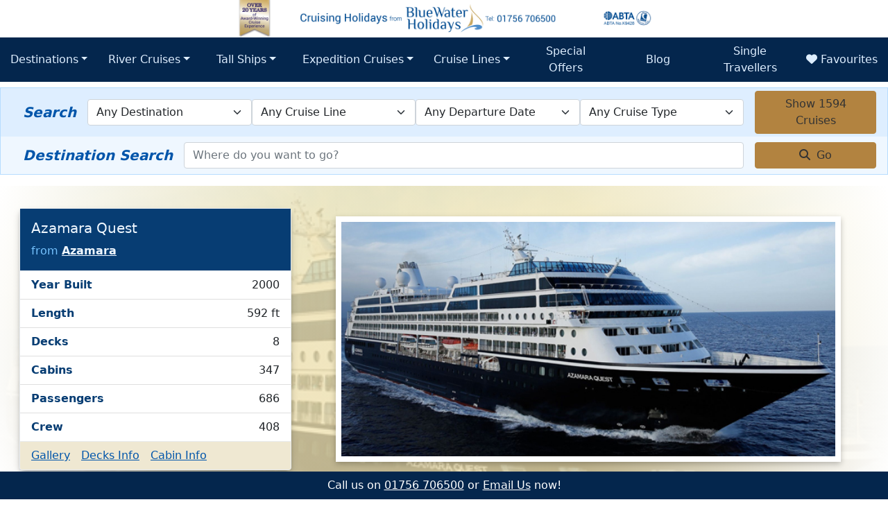

--- FILE ---
content_type: text/html; charset=utf-8
request_url: https://www.cruisingholidays.co.uk/luxury/ship/azamara-quest/
body_size: 19286
content:
<!DOCTYPE html>
<html lang="en">
<head>
	<meta charset="utf-8" />
	<meta name="viewport" content="width=device-width, initial-scale=1.0" />
	<title>Azamara Quest ship info and deck plans | luxurycruises.co.uk</title>
	
	<meta name="description" content="Azamara Cruises luxury cruise ship Quest deck plans. Pictures and descriptions of Quest cabins and public areas, with links to Azamara cruises" />
	<meta name="theme-color" content="#2c1c67" />
	<meta property="og:title" content="Azamara Quest ship info and deck plans | luxurycruises.co.uk">
    <meta property="og:description" content="Azamara Cruises luxury cruise ship Quest deck plans. Pictures and descriptions of Quest cabins and public areas, with links to Azamara cruises">
    <meta property="og:type" content="website">
    <meta property="og:url" content="https://www.cruisingholidays.co.uk/luxury/ship/azamara-quest/">
    <meta property="og:logo" content="https://www.cruisingholidays.co.uk/images/logo.png">
    <meta property="og:site_name" content="Cruising Holidays from Blue Water Holidays">
<link rel="canonical" href="https://www.cruisingholidays.co.uk/luxury/ship/azamara-quest/" />
		<script nonce="" type="text/plain" data-category="analytics">console.log("GA Started");window.__lo_site_id = 160599; (function() {var wa = document.createElement('script'); wa.type = 'text/javascript'; wa.async = true; wa.src = 'https://d10lpsik1i8c69.cloudfront.net/w.js'; var s = document.getElementsByTagName('script')[0]; s.parentNode.insertBefore(wa, s);})();</script>

    <!-- Google Tag Manager -->
    <script nonce="">window.dataLayer=window.dataLayer||[];function gtag(){dataLayer.push(arguments);}gtag('consent','default',{'ad_user_data':'denied','ad_personalization':'denied','ad_storage':'denied','analytics_storage':'denied','wait_for_update':1000});dataLayer.push({'gtm.start':new Date().getTime(),'event':'gtm.js'});</script>
    <script nonce="" type="text/plain" data-category="analytics">//<![CDATA[
        (function (w, d, s, l, i) {
            w[l] = w[l] || []; w[l].push({ 'gtm.start': new Date().getTime(), event: 'gtm.js' }); var f = d.getElementsByTagName(s)[0],
                j = d.createElement(s), dl = l != 'dataLayer' ? '&l=' + l : ''; j.async = true; j.src = '//www.googletagmanager.com/gtm.js?id=' + i + dl; f.parentNode.insertBefore(j, f);
        })(window, document, 'script', 'dataLayer', 'GTM-J9FK');
        //]]>
    </script>
    <!-- End Google Tag Manager -->
		<link rel="preconnect" href="https://cdnjs.cloudflare.com" crossorigin />
	<link rel="preconnect" href="https://ils2.bluewaterholidays.com" crossorigin />

	<link href="/css/bootstrap.css?v=2025090901" rel="preload" as="style">
	<link href="/css/site.min.css?v=2025090901" asp-append-version="true" rel="preload" as="style">
	<link rel="preload" as="image" href="/_siteFiles/images/masthead-mobile.png" asp-append-version="true">
	<link href="https://cdnjs.cloudflare.com/ajax/libs/font-awesome/6.4.2/css/all.min.css" rel="preload" as="style">
	<link rel="preload" as="font" type="font/woff2" crossorigin href="//cdnjs.cloudflare.com/ajax/libs/font-awesome/6.4.2/webfonts/fa-solid-900.woff2" />
	<link rel="preload" as="font" type="font/woff2" crossorigin href="//cdnjs.cloudflare.com/ajax/libs/font-awesome/6.4.2/webfonts/fa-brands-400.woff2" />
	<link rel="preload" as="script" href="/lib/bootstrap/dist/js/bootstrap.bundle.min.js">
	<link rel="preload" as="script" href="/js/site.min.js?v=2025090901" asp-append-version="true">
	<link rel="preload" as="script" href="/js/page.min.js?v=2025090901" asp-append-version="true">
	<link rel="preload" as="script" href="/js/fav-1_01.min.js?v=2025090901" asp-append-version="true">
	<link rel="preload" as="script" href="/js/nav.min.js?v=2025090901" asp-append-version="true">
	<link rel="preload" as="script" href="/js/search.min.js?v=2025090901" asp-append-version="true">
	<link rel="preload" as="script" href="/lib/jquery/dist/jquery.min.js">
	<link rel="preload" as="script" href="/lib/bootstrap/dist/js/bootstrap.bundle.min.js">
	
    <style>
        @charset "UTF-8";@font-face{font-family:"Font Awesome 6 Free";font-style:normal;font-weight:400;font-display:block;src:url(https://cdnjs.cloudflare.com/ajax/libs/font-awesome/6.4.2/webfonts/fa-regular-400.woff2) format("woff2"),url(https://cdnjs.cloudflare.com/ajax/libs/font-awesome/6.4.2/webfonts/fa-regular-400.ttf) format("truetype")}@font-face{font-family:"Font Awesome 6 Free";font-style:normal;font-weight:900;font-display:block;src:url(https://cdnjs.cloudflare.com/ajax/libs/font-awesome/6.4.2/webfonts/fa-solid-900.woff2) format("woff2"),url(https://cdnjs.cloudflare.com/ajax/libs/font-awesome/6.4.2/webfonts/fa-solid-900.ttf) format("truetype")}.navbar,main{position:relative}h1,h5{margin-top:0;margin-bottom:.5rem;font-weight:500;line-height:1.2}html{position:relative;min-height:100%}body{margin-bottom:2rem;max-width:100vw;overflow-x:hidden}.header-banner{aspect-ratio:5/1;height:auto}.footer-cta{background-color:var(--main-950);color:#fff;text-align:center;position:fixed;bottom:0;left:0;right:0;padding:.5rem;z-index:1000}.navbar,hr+h2,main{position:relative}main{z-index:0}@media (min-width:768px){.header-banner{aspect-ratio:11/1}}@media screen and (min-width:650px) and (max-width:1000px){.header-banner{aspect-ratio:15/2}}:root{--main-50:#eff7ff;--main-100:#deeeff;--main-200:#b6ddff;--main-300:#76c3ff;--main-400:#2da5ff;--main-500:#028af5;--main-600:#006bd2;--main-700:#0055aa;--main-800:#004a8f;--main-900:#073d73;--main-950:#04264d;--sec-100-rgba:rgba(239, 235, 210, 1);--sec-200-rgba:rgba(225, 214, 167, 1);--main-text-dark:#f5f4fe;--main-text-light:#2c1c67;--sec-50:#f9f6ed;--sec-100:#efe8d2;--sec-200:#e1d0a7;--sec-300:#caa964;--sec-400:#c1974e;--sec-500:#b28340;--sec-600:#996935;--sec-700:#7b4e2d;--sec-800:#67412c;--sec-900:#59382a;--sec-950:#331d15;--sec-text-dark:#333;--sec-text-light:#ccc;--special:#882b6f;--special-rgba:rgba(136,43,111);--special-800:#882b6f;--special-900:#692656;--special-950:#440e34;--special-700:#9f3c85;--special-600:#b754a0;--special-500:#d77ac3;--special-400:#e598d0;--special-300:#dda9cf;--special-200:#efdbea;--special-100:#f6eef4;--special-50:#faf8fa;--text-body:#333;--text-muted:#6f6b7b;--text-muted-was:#a9a4b7;--t-black-50:#00000066;--t-black-25:#00000033;--t-black-75:#00000099;--t-black-90:#000000BB;--bg-white:#fff;--cc-bg:#1b113a;--bs-darkyellow:#d9a712;--modal-bg:#44334433}.btn-secondary{background-color:var(--sec-500);border-color:var(--sec-500);color:var(--text-body)}.nav-link{color:var(--main-900)}.card{border:1px solid var(--bs-gray-200);background-color:var(--bs-white);box-shadow:rgba(var(--bs-dark-rgb),.25) 0 6px 12px -2px,rgba(var(--bs-black-rgb),.3) 0 3px 7px -3px}header img{max-width:100%}a,h5{color:var(--main-700)}html{font-size:14px;font-family:'Trebuchet MS','Lucida Sans Unicode','Lucida Grande','Lucida Sans',Arial,sans-serif}h1{color:var(--main-950)}h2{color:var(--main-800)}p{line-height:1.6;color:var(--text-body)}hr+h2{display:inline-block;left:50%;margin:0 0 1.5rem;padding:5px 10px;border:1px solid var(--sec-200);transform:translateX(-50%);color:var(--main-900);font-weight:400;letter-spacing:.3em;text-align:center;font-variant:small-caps;background-color:var(--sec-50);max-width:96%;font-size:1.75rem}hr+h2::first-letter{margin-left:.32em}.navbar{z-index:2}.navbar *{z-index:50;font-size:1.25rem;border-radius:0}.navbar .menu{z-index:50;background-color:transparent;list-style:none}.navbar .dropdown-item,.navbar .nav-link{padding:.5rem .925rem!important}.top-level,li.nav-item.dropdown{flex:1;width:100%}button.navbar-toggler{background-color:var(--main-950);width:100%;padding:.5rem}.navbar:before{content:"";position:absolute;top:0;left:0;width:100%;height:6px;background-color:var(--sec-400);z-index:1}.navbar .container-xxl{background-color:#fff;margin-top:-8px;z-index:2;border-width:0 6px;box-sizing:content-box}.dropdown-menu,.menu,.navbar-collapse{background-color:var(--main-950)}.dropdown-menu,.menu{border:none}.dropdown-menu .dropdown-menu,.dropdown>.dropdown-menu{background-color:var(--main-900)}.dropdown>.dropdown-menu{border:1px solid var(--main-900)}.navbar-dark .navbar-nav .nav-link{color:var(--main-100)}.dropdown-menu>li,.dropdown-menu>li a,.menu>li,.menu>li a{text-align:center;color:var(--main-100)}.dropdown-item .sub{color:var(--sec-400);font-weight:300;font-style:italic}@media all and (min-width:992px){.navbar *{font-size:1rem}.dropdown-menu{-webkit-border-radius:5px;-webkit-border-top-left-radius:0;-moz-border-radius:5px;-moz-border-radius-topleft:0;border-radius:0 5px 5px}.dropdown-menu li{position:relative}.dropdown-menu li>a{padding:1rem}.dropdown-menu>li,.dropdown-menu>li a,.menu>li,.menu>li a{text-align:left}.dropdown-menu.many ul:first-child{margin:0;padding:0}.dropdown-menu.many>div{gap:20px}}@media only screen and (min-width:62.5em) and (max-width:87.5em){.dropdown-menu.many{left:-24vw}}.thumb-menu{position:fixed;bottom:0;width:100%;z-index:100000000}.thumb-menu-btn{background-color:var(--main-950);color:#fff;border:none;padding:1.5rem 2rem;font-size:2rem;position:fixed;bottom:-10px;right:-10px;border-radius:3rem;z-index:10}.thumb-menu-options{background-color:var(--main-950);list-style:none;padding:0 0 2rem;margin:0;animation:.5s forwards slideUp;position:fixed;bottom:0;right:0;transform:translateY(100%);z-index:1;font-size:1.2rem}@media (min-width:768px){html{font-size:16px}.thumb-menu,.thumb-menu-btn,.thumb-menu-options{display:none}}.freetext-box{border-bottom:solid 1px var(--main-200)}.ship-header .card .card-title{color:var(--main-50)}.modal-header,.modal-header h5{background-color:var(--main-50);color:var(--main-900);padding:.2rem .25rem .2rem .65rem}.modal-body{margin:0;padding:1rem 1rem 0}.modal-header h5{background-color:transparent;color:var(--main-950);padding:.5rem 1rem 0 .5rem;font-size:1.3em}@media (min-width:576px){.modal-dialog{max-width:750px;margin:1.75rem auto}.modal-body{margin:0;padding:1rem 1rem 0;max-height:80vh;overflow-y:auto}}.list-group{flex:1;overflow-y:auto;margin-bottom:0}.ship-header{background-size:cover!important;backdrop-filter:brightness(10.5);padding:2rem 1rem;margin-bottom:1rem}.ship-header::before{content:"";position:absolute;top:0;left:0;width:100%;height:100%;background:radial-gradient(circle,rgba(251,236,184,.7511379551820728) 40%,#fff 100%);z-index:1}.ship-header .ship-photo{text-align:center;margin:auto}.ship-header .ship-photo img{position:relative;width:90%;border:.5rem solid #fff;z-index:10!important;box-shadow:rgba(0,0,0,.24) 0 3px 8px;margin-top:2rem}.ship-header .card{position:relative;z-index:10}.ship-header .card .card-body{flex:1 1 auto;padding:1rem;background-color:var(--main-900)}.ship-header .card .card-body p{color:var(--main-300)!important}.ship-header .card .card-footer{background-color:var(--sec-100)}.ship-header .card .list-group-item{display:flex;justify-content:space-between}.ship-header .card .list-group-item label{font-weight:600;color:var(--main-900)}#deck-picker:disabled{display:none}.search-box{display:none;background-color:var(--main-100);border-top:solid 1px var(--main-200);padding:.25rem 1rem;justify-content:space-between;align-items:center;flex-wrap:wrap}.freetext-box input,.search-box select{flex-basis:100%;order:3;margin:.25rem 0}.freetext-box input{flex-basis:70%;order:0;margin:.25rem 0}.freetext-box{display:flex;flex-wrap:wrap;background-color:var(--main-50);padding:.25rem 1rem;align-items:center;border-top:none;margin-bottom:1rem}.freetext-box label,.search-box label{display:none;color:var(--main-700);font-size:1.25rem;font-weight:700;font-style:italic;font-family:system-ui;flex:none;padding:0 1rem;order:1;flex-basis:50%}.freetext-box .btn,.search-box .btn{display:block;width:auto;order:2;flex-basis:30%}@media only screen and (min-width:768px){.ship-header .ship-photo img{margin-top:0}.freetext-box *,.search-box *{order:0!important;flex-basis:auto!important}.search-box{display:flex!important;border:1px solid var(--main-200);border-bottom:none;flex-direction:row!important;flex-basis:auto;flex-wrap:nowrap}.freetext-box{border:1px solid var(--main-200);border-top:none;flex-direction:row;flex-basis:auto;flex-wrap:nowrap}.freetext-box .btn,.search-box .btn{flex:none;margin:0 0 0 1rem;width:175px}.freetext-box label,.search-box label{display:flex}}body::-webkit-scrollbar{width:12px}body::-webkit-scrollbar-track{background:var(--main-200);border-radius:3px}body::-webkit-scrollbar-thumb{background:var(--main-950);border-radius:3px}@supports not selector(::-webkit-scrollbar){body{scrollbar-color:var(--main-950) var(--main-200)}}@media only screen and (max-width:40em){body{min-height:1920px}}.card{word-wrap:break-word}.btn,img{vertical-align:middle}button,select{text-transform:none}.dropdown-item,.dropdown-toggle{white-space:nowrap}:root{--bs-blue:#0d6efd;--bs-indigo:#6610f2;--bs-purple:#6f42c1;--bs-pink:#d63384;--bs-red:#dc3545;--bs-orange:#fd7e14;--bs-yellow:#ffc107;--bs-green:#198754;--bs-teal:#20c997;--bs-cyan:#0dcaf0;--bs-white:#fff;--bs-gray:#6c757d;--bs-gray-dark:#343a40;--bs-gray-100:#f8f9fa;--bs-gray-200:#e9ecef;--bs-gray-300:#dee2e6;--bs-gray-400:#ced4da;--bs-gray-500:#adb5bd;--bs-gray-600:#6c757d;--bs-gray-700:#495057;--bs-gray-800:#343a40;--bs-gray-900:#212529;--bs-primary:#0d6efd;--bs-secondary:#6c757d;--bs-success:#198754;--bs-info:#0dcaf0;--bs-warning:#ffc107;--bs-danger:#dc3545;--bs-light:#f8f9fa;--bs-dark:#212529;--bs-primary-rgb:13,110,253;--bs-secondary-rgb:108,117,125;--bs-success-rgb:25,135,84;--bs-info-rgb:13,202,240;--bs-warning-rgb:255,193,7;--bs-danger-rgb:220,53,69;--bs-light-rgb:248,249,250;--bs-dark-rgb:33,37,41;--bs-white-rgb:255,255,255;--bs-black-rgb:0,0,0;--bs-body-rgb:33,37,41;--bs-font-sans-serif:system-ui,-apple-system,"Segoe UI",Roboto,"Helvetica Neue",Arial,"Noto Sans","Liberation Sans",sans-serif,"Apple Color Emoji","Segoe UI Emoji","Segoe UI Symbol","Noto Color Emoji";--bs-font-monospace:SFMono-Regular,Menlo,Monaco,Consolas,"Liberation Mono","Courier New",monospace;--bs-gradient:linear-gradient(180deg, rgba(255, 255, 255, 0.15), rgba(255, 255, 255, 0));--bs-body-font-family:var(--bs-font-sans-serif);--bs-body-font-size:1rem;--bs-body-font-weight:400;--bs-body-line-height:1.5;--bs-body-color:#212529;--bs-body-bg:#fff}*,::after,::before{box-sizing:border-box}@media (prefers-reduced-motion:no-preference){:root{scroll-behavior:smooth}}body{margin:0;font-family:var(--bs-body-font-family);font-size:var(--bs-body-font-size);font-weight:var(--bs-body-font-weight);line-height:var(--bs-body-line-height);color:var(--bs-body-color);text-align:var(--bs-body-text-align);background-color:var(--bs-body-bg);-webkit-text-size-adjust:100%}h1,h2,h5{margin-top:0;margin-bottom:.5rem;font-weight:500;line-height:1.2}ul ul{margin-bottom:0}p,ul{margin-bottom:1rem}h1{font-size:calc(1.375rem + 1.5vw)}@media (min-width:1200px){h1{font-size:2.5rem}}h2{font-size:calc(1.325rem + .9vw)}@media (min-width:1200px){h2{font-size:2rem}}h5{font-size:1.25rem}p,ul{margin-top:0}ul{padding-left:2rem}a{color:#0d6efd;text-decoration:underline}label{display:inline-block}button{border-radius:0}button,input,select{margin:0;font-family:inherit;font-size:inherit;line-height:inherit}select{word-wrap:normal}select:disabled{opacity:1}[type=button],[type=submit],button{-webkit-appearance:button}::-moz-focus-inner{padding:0;border-style:none}::-webkit-datetime-edit-day-field,::-webkit-datetime-edit-fields-wrapper,::-webkit-datetime-edit-hour-field,::-webkit-datetime-edit-minute,::-webkit-datetime-edit-month-field,::-webkit-datetime-edit-text,::-webkit-datetime-edit-year-field{padding:0}::-webkit-inner-spin-button{height:auto}::-webkit-search-decoration{-webkit-appearance:none}::-webkit-color-swatch-wrapper{padding:0}::file-selector-button{font:inherit}::-webkit-file-upload-button{font:inherit;-webkit-appearance:button}.btn,.dropdown-item,.form-control,.form-select{font-weight:400}.container-lg,.container-xl,.container-xxl{width:100%;padding-right:var(--bs-gutter-x,.75rem);padding-left:var(--bs-gutter-x,.75rem);margin-right:auto;margin-left:auto}@media (min-width:992px){.container-lg{max-width:960px}}@media (min-width:1200px){.container-lg,.container-xl{max-width:1140px}.g-xl-2{--bs-gutter-x:0.5rem;--bs-gutter-y:0.5rem}}@media (min-width:1400px){.container-lg,.container-xl,.container-xxl{max-width:1320px}}.row>*{max-width:100%}.row{--bs-gutter-x:1.5rem;--bs-gutter-y:0;display:flex;flex-wrap:wrap;margin-top:calc(var(--bs-gutter-y) * -1);margin-right:calc(var(--bs-gutter-x) * -.5);margin-left:calc(var(--bs-gutter-x) * -.5)}.row>*{flex-shrink:0;width:100%;padding-right:calc(var(--bs-gutter-x) * .5);padding-left:calc(var(--bs-gutter-x) * .5);margin-top:var(--bs-gutter-y)}.col-12{flex:0 0 auto;width:100%}.g-0{--bs-gutter-x:0;--bs-gutter-y:0}@media (min-width:768px){.col-md-4{flex:0 0 auto;width:33.33333333%}.col-md-8{flex:0 0 auto;width:66.66666667%}}.form-control{background-color:#fff;color:#212529}.form-control{display:block;width:100%;padding:.375rem .75rem;font-size:1rem;line-height:1.5;background-clip:padding-box;border:1px solid #ced4da;-webkit-appearance:none;-moz-appearance:none;appearance:none;border-radius:.25rem}.form-control::-webkit-date-and-time-value{height:1.5em}.form-control::-moz-placeholder{color:#6c757d;opacity:1}.form-control::-webkit-file-upload-button{padding:.375rem .75rem;margin:-.375rem -.75rem;-webkit-margin-end:.75rem;margin-inline-end:.75rem;color:#212529;background-color:#e9ecef;border-color:inherit;border-style:solid;border-width:0;border-inline-end-width:1px;border-radius:0}.form-select{display:block;width:100%;padding:.375rem 2.25rem .375rem .75rem;-moz-padding-start:calc(.75rem - 3px);font-size:1rem;line-height:1.5;color:#212529;background-color:#fff;background-image:url("data:image/svg+xml,%3csvg xmlns='http://www.w3.org/2000/svg' viewBox='0 0 16 16'%3e%3cpath fill='none' stroke='%23343a40' stroke-linecap='round' stroke-linejoin='round' stroke-width='2' d='M2 5l6 6 6-6'/%3e%3c/svg%3e");background-repeat:no-repeat;background-position:right .75rem center;background-size:16px 12px;border:1px solid #ced4da;border-radius:.25rem;-webkit-appearance:none;-moz-appearance:none;appearance:none}.form-select:disabled{background-color:#e9ecef}.form-select:-moz-focusring{color:transparent;text-shadow:0 0 0 #212529}.btn{padding:.375rem .75rem;line-height:1.5}.btn{color:#212529}.btn{display:inline-block;text-align:center;text-decoration:none;background-color:transparent;border:1px solid transparent;font-size:1rem;border-radius:.25rem}.collapse:not(.show),.dropdown-menu{display:none}.btn-secondary{color:#fff;background-color:#6c757d;border-color:#6c757d}.btn-danger{color:#fff;background-color:#dc3545;border-color:#dc3545}.fade:not(.show){opacity:0}.dropdown,.dropup{position:relative}.dropdown-toggle::after{display:inline-block;margin-left:.255em;vertical-align:.255em;content:"";border-top:.3em solid;border-right:.3em solid transparent;border-bottom:0;border-left:.3em solid transparent}.dropdown-menu{position:absolute;z-index:1000;min-width:10rem;padding:.5rem 0;margin:0;font-size:1rem;color:#212529;text-align:left;list-style:none;background-color:#fff;background-clip:padding-box;border:1px solid rgba(0,0,0,.15);border-radius:.25rem}.btn-group,.navbar{position:relative}.dropdown-item{display:block;width:100%;padding:.25rem 1rem;clear:both;color:#212529;text-align:inherit;text-decoration:none;background-color:transparent;border:0}.btn-group{display:inline-flex;vertical-align:middle}.navbar{flex-wrap:wrap}.nav-link{display:block;padding:.5rem 1rem;color:#0d6efd;text-decoration:none}.navbar{display:flex;align-items:center;justify-content:space-between;padding-top:.5rem;padding-bottom:.5rem}.navbar>.container-xxl{display:flex;flex-wrap:inherit;align-items:center;justify-content:space-between}.navbar-nav{display:flex;flex-direction:column;padding-left:0;margin-bottom:0;list-style:none}.navbar-nav .nav-link{padding-right:0;padding-left:0}.navbar-nav .dropdown-menu{position:static}.navbar-collapse{flex-basis:100%;flex-grow:1;align-items:center}.navbar-toggler{padding:.25rem .75rem;font-size:1.25rem;line-height:1;background-color:transparent;border:1px solid transparent;border-radius:.25rem}.navbar-toggler-icon{display:inline-block;width:1.5em;height:1.5em;vertical-align:middle;background-repeat:no-repeat;background-position:center;background-size:100%}@media (min-width:992px){.navbar-expand-lg{flex-wrap:nowrap;justify-content:flex-start}.navbar-expand-lg .navbar-nav{flex-direction:row}.navbar-expand-lg .navbar-nav .dropdown-menu{position:absolute}.navbar-expand-lg .navbar-nav .nav-link{padding-right:.5rem;padding-left:.5rem}.navbar-expand-lg .navbar-collapse{display:flex!important;flex-basis:auto}.navbar-expand-lg .navbar-toggler{display:none}}.card{position:relative}.navbar-dark .navbar-nav .nav-link{color:rgba(255,255,255,.55)}.navbar-dark .navbar-toggler{color:rgba(255,255,255,.55);border-color:rgba(255,255,255,.1)}.navbar-dark .navbar-toggler-icon{background-image:url("data:image/svg+xml,%3csvg xmlns='http://www.w3.org/2000/svg' viewBox='0 0 30 30'%3e%3cpath stroke='rgba%28255, 255, 255, 0.55%29' stroke-linecap='round' stroke-miterlimit='10' stroke-width='2' d='M4 7h22M4 15h22M4 23h22'/%3e%3c/svg%3e")}.card{display:flex;flex-direction:column;min-width:0;background-color:#fff;background-clip:border-box;border:1px solid rgba(0,0,0,.125);border-radius:.25rem}.card>.list-group{border-top:inherit;border-bottom:inherit}.card>.list-group+.card-footer{border-top:0}.card-body{flex:1 1 auto;padding:1rem}.card-title{margin-bottom:.5rem}.card-text:last-child{margin-bottom:0}.card-link+.card-link{margin-left:1rem}.card-footer{padding:.5rem 1rem;background-color:rgba(0,0,0,.03);border-top:1px solid rgba(0,0,0,.125)}.card-footer:last-child{border-radius:0 0 calc(.25rem - 1px) calc(.25rem - 1px)}.list-group{display:flex;flex-direction:column;padding-left:0;margin-bottom:0;border-radius:.25rem}.list-group-item{position:relative;display:block;padding:.5rem 1rem;color:#212529;text-decoration:none;background-color:#fff;border:1px solid rgba(0,0,0,.125)}.list-group-item:first-child{border-top-left-radius:inherit;border-top-right-radius:inherit}.list-group-item:last-child{border-bottom-right-radius:inherit;border-bottom-left-radius:inherit}.list-group-item+.list-group-item{border-top-width:0}.list-group-flush{border-radius:0}.list-group-flush>.list-group-item{border-width:0 0 1px}.list-group-flush>.list-group-item:last-child{border-bottom-width:0}.modal-content{background-clip:padding-box}.modal{position:fixed;top:0;left:0;z-index:1055;display:none;width:100%;height:100%;overflow-x:hidden;overflow-y:auto;outline:0}.modal-dialog{position:relative;width:auto;margin:.5rem}.modal.fade .modal-dialog{transform:translate(0,-50px)}.modal-content{position:relative;display:flex;flex-direction:column;width:100%;background-color:#fff;border:1px solid rgba(0,0,0,.2);border-radius:.3rem;outline:0}.modal-header{display:flex;flex-shrink:0;align-items:center;justify-content:space-between;padding:1rem;border-bottom:1px solid #dee2e6;border-top-left-radius:calc(.3rem - 1px);border-top-right-radius:calc(.3rem - 1px)}.modal-title{margin-bottom:0;line-height:1.5}.modal-body{position:relative;flex:1 1 auto;padding:1rem}@media (min-width:576px){.modal-dialog{max-width:500px;margin:1.75rem auto}}.d-flex{display:flex!important}.d-none{display:none!important}.flex-column{flex-direction:column!important}.flex-grow-1{flex-grow:1!important}.justify-content-between{justify-content:space-between!important}.align-items-center{align-items:center!important}.me-1{margin-right:.25rem!important}.p-0{padding:0!important}.pb-3{padding-bottom:1rem!important}.fs-5{font-size:1.25rem!important}.fw-light{font-weight:300!important}.fw-bold{font-weight:700!important}.text-center{text-align:center!important}.bg-white{--bs-bg-opacity:1;background-color:rgba(var(--bs-white-rgb),var(--bs-bg-opacity))!important}@media (min-width:992px){.d-lg-inline-flex{display:inline-flex!important}.flex-lg-row{flex-direction:row!important}.px-lg-4{padding-right:1.5rem!important;padding-left:1.5rem!important}}.fa-solid{-moz-osx-font-smoothing:grayscale;-webkit-font-smoothing:antialiased;display:var(--fa-display,inline-block);font-style:normal;font-variant:normal;line-height:1;text-rendering:auto}.fa-solid{font-family:"Font Awesome 6 Free"}.fa-bars:before{content:"\f0c9"}.fa-heart:before{content:"\f004"}.fa-magnifying-glass:before{content:"\f002"}.fa-xmark:before{content:"\f00d"}:host,:root{--fa-style-family-brands:"Font Awesome 6 Brands";--fa-font-brands:normal 400 1em/1 "Font Awesome 6 Brands"}:host,:root{--fa-font-regular:normal 400 1em/1 "Font Awesome 6 Free"}:host,:root{--fa-style-family-classic:"Font Awesome 6 Free";--fa-font-solid:normal 900 1em/1 "Font Awesome 6 Free"}.fa-solid{font-weight:900}
    </style>

<link rel="preconnect" href="https://connect.facebook.net" crossorigin />
<link rel="preconnect" href="https://www.facebook.com" crossorigin />
<!-- Facebook Pixel Code -->
<script type="text/plain" data-category="advertising">!function (f, b, e, v, n, t, s) { if (f.fbq) return; n = f.fbq = function () { n.callMethod ? n.callMethod.apply(n, arguments) : n.queue.push(arguments) }; if (!f._fbq) f._fbq = n; n.push = n; n.loaded = !0; n.version = '2.0'; n.queue = []; t = b.createElement(e); t.async = !0; t.src = v; s = b.getElementsByTagName(e)[0]; s.parentNode.insertBefore(t, s) }(window, document, 'script', 'https://connect.facebook.net/en_US/fbevents.js'); fbq('init', '337201340513938'); fbq('track', 'PageView');</script>
<!-- End Facebook Pixel Code -->
</head>
<body>
	<header class="text-center">
	<a href="/" id="bwh-header" title="Blue Water Holidays">
		<picture>
			<source media="(max-width: 649px)" srcset="/_siteFiles/images/masthead-mobile.png" width="600" height="120" />
			<source media="(max-width: 1000px)" srcset="/_siteFiles/images/masthead-tablet.png" width="900" height="120" />
			<source media="(min-width: 1000px)" srcset="/_siteFiles/images/masthead-full.png" width="1320" height="120" />
			<img src="/_siteFiles/images/masthead-mobile.png" alt="Cruising Holidays from Blue Water Holidays - ABTA-ATOL-CLIA" title="Cruising Holidays from Blue Water Holidays - Experts in River and Small Ship Cruises Since 2002" width="600" height="120" class="header-banner" />
		</picture>
	</a>
	
<nav class="navbar navbar-expand-lg navbar-dark bg-white" id="mainNav">
    <div class="container-xxl g-0 g-xl-2">
        <button class="navbar-toggler" type="button" data-bs-toggle="collapse" data-bs-target=".navbar-collapse" aria-controls="navbarSupportedContent"
                aria-expanded="false" aria-label="Toggle navigation">
            <span class="navbar-toggler-icon"></span> Cruise Menu
        </button>
        <div class="navbar-collapse collapse d-lg-inline-flex justify-content-between">
            <ul class="navbar-nav flex-grow-1 justify-content-between align-items-center">
                <li class="nav-item dropdown">
                    <a id="Destinations" href="javascript:void(0);" class="nav-link dropdown-toggle" data-bs-toggle="dropdown" aria-expanded="false">Destinations</a>
                    <ul class="dropdown-menu">
                        <li class="dropdown">
                            <a id="Europe" href="javascript:void(0);" class="dropdown-item dropdown-toggle" data-bs-toggle="dropdown" aria-expanded="false">Europe and the Mediterranean</a>
                            <ul class="dropdown-menu">
                                <li><a class="dropdown-item" href="/europe/">About Europe and the Med</a></li>
                                <li><a class="dropdown-item" href="/british-isles/">British Isles</a></li>
                                <li><a class="dropdown-item" href="/croatia/">Croatia Coast</a></li>
                                <li><a class="dropdown-item" href="/france-cruises/">France</a></li>
                                <li><a class="dropdown-item" href="/italy-cruises/">Italy</a></li>
                                <li><a class="dropdown-item" href="/spain-cruises/">Spain</a></li>
                                <li><a class="dropdown-item" href="/mediterranean/france-spain-italy/">Western Mediterranean</a></li>
                                <li><a class="dropdown-item" href="/uk-cruises/">No-Fly from the UK</a></li>
                                <li><a class="dropdown-item" href="/iceland-cruises/">Iceland</a></li>
                                <li><a class="dropdown-item" href="/greek-islands/">Greek Islands</a></li>
                                <li><a class="dropdown-item" href="/scotland/">Scotland and Highlands</a></li>
                                <li><a class="dropdown-item" href="/canary-islands/">Canary Islands</a></li>
                                <li><a class="dropdown-item" href="/baltic/">Baltic Sea</a></li>
                                <li><a class="dropdown-item" href="/turkish-coast/">Turkish Coast</a></li>
                            </ul>
                        </li>
                        <li class="dropdown">
                            <a id="Norway" href="javascript:void(0);" class="dropdown-item dropdown-toggle" data-bs-toggle="dropdown" aria-expanded="false">Norway and Northern Lights</a>
                            <ul class="dropdown-menu">
                                <li><a class="dropdown-item" href="/norway/">Norway Coast</a></li>
                                <li><a class="dropdown-item" href="/norway/northern-lights-cruises/">Northern Lights</a></li>
                            </ul>
                        </li>
                        <li class="dropdown">
                            <a id="Americas" href="javascript:void(0);" class="dropdown-item dropdown-toggle" data-bs-toggle="dropdown" aria-expanded="false">Americas</a>
                            <ul class="dropdown-menu">
                                <li><a class="dropdown-item" href="/americas/">About the Americas</a></li>
                                <li><a class="dropdown-item" href="/alaska/">Alaska</a></li>
                                <li><a class="dropdown-item" href="/caribbean/">Caribbean and Cuba</a></li>
                                <li><a class="dropdown-item" href="/mexico/">Mexico</a></li>
                                <li><a class="dropdown-item" href="/south-america/">South America</a></li>
                                <li><a class="dropdown-item" href="/galapagos/">Galapagos</a></li>
                                <li><a class="dropdown-item" href="/new-england/">New England</a></li>
                                <li><a class="dropdown-item" href="/costa-rica/">Costa Rica</a></li>
                                <li><a class="dropdown-item" href="/canada/">Canada</a></li>
                            </ul>
                        </li>
                        <li><a class="nav-link" href="/antarctic/">Antarctic</a></li>
                        <li><a class="nav-link" href="/arctic/">Arctic</a></li>
                        <li class="dropdown">
                            <a id="Far-East" href="#" class="dropdown-item dropdown-toggle" data-bs-toggle="dropdown" aria-expanded="false">Far East</a>
                            <ul class="dropdown-menu">
                                <li><a class="dropdown-item" href="/far-east/">About the Far East</a></li>
                                <li><a class="dropdown-item" href="/far-east/vietnam-cambodia/">Vietnam, Cambodia and Singapore</a></li>
                                <li><a class="dropdown-item" href="/far-east/hong-kong-china/">Hong Kong and China</a></li>
                                <li><a class="dropdown-item" href="/far-east/japan-russia-far-east/">Japan and the Russian Far East</a></li>
                                <li><a class="dropdown-item" href="/far-east/burma-thailand/">Burma, Malaysia and Thailand</a></li>
                                <li><a class="dropdown-item" href="/far-east/indonesia-papua-new-guinea/">Indonesia and Borneo</a></li>
                            </ul>
                        </li>
                        <li><a class="nav-link" href="/middle-east-africa/">Middle East and Africa</a></li>
                        <li><a class="nav-link" href="/australia-nz/">Australia and NZ</a></li>
                        <li><a class="nav-link" href="/indian-ocean/">Indian Ocean</a></li>
                        <li><a class="nav-link" href="/tahiti/">Tahiti and Fiji</a></li>
                    </ul>
                </li>
                <li class="nav-item dropdown">
                    <a id="Rivers" href="/river/" class="nav-link dropdown-toggle" data-bs-toggle="dropdown" aria-expanded="false" data-bs-toggle="dropdown" aria-expanded="false">River Cruises</a>
                    <ul class="dropdown-menu">
                        <li class="dropdown">
                            <a id="Europe-Rivers" href="/river/europe/" class="nav-link dropdown-toggle" data-bs-toggle="dropdown" aria-expanded="false">Europe Rivers</a>
                            <ul class="dropdown-menu">
                                <li><a class="dropdown-item" href="/river/europe/best-river-cruises/">Best Europe River Cruises</a></li>
                                <li><a class="dropdown-item" href="/river/rhine/">Rhine <span class="sub">Amsterdam to Basel</span></a></li>
                                <li><a class="dropdown-item" href="/river/moselle/">Moselle <span class="sub">Trier to Koblenz</span></a></li>
                                <li><a class="dropdown-item" href="/river/danube/">Danube <span class="sub">Vienna and Budapest</span></a></li>
                                <li><a class="dropdown-item" href="/river/rhine-danube/">Rhine and Danube <span class="sub">Main-Danube Canal</span></a></li>
                                <li><a class="dropdown-item" href="/river/danube-blacksea/">Danube to Black Sea <span class="sub">Eastern Europe</span></a></li>
                                <li><a class="dropdown-item" href="/river/bordeaux/">Bordeaux and Dordogne <span class="sub">Vineyards and Chateaux</span></a></li>
                                <li><a class="dropdown-item" href="/river/douro/">Douro <span class="sub">Portugal and Port Wine</span></a></li>
                                <li><a class="dropdown-item" href="/river/elbe/">Elbe <span class="sub">Berlin to Prague</span></a></li>
                                <li><a class="dropdown-item" href="/river/loire/">Loire <span class="sub">Coast to Chateaux</span></a></li>
                                <li><a class="dropdown-item" href="/river/venice/">Venice <span class="sub">Renaissance Italy</span></a></li>
                                <li><a class="dropdown-item" href="/river/rhone/">Rhone <span class="sub">Burgundy and Provence</span></a></li>
                                <li><a class="dropdown-item" href="/river/seine/">Seine <span class="sub">Paris and Normandy</span></a></li>
                                <li><a class="dropdown-item" href="/river/spain/">Spain <span class="sub">Seville and Andalucia</span></a></li>
                                <li><a class="dropdown-item" href="/river/holland-belgium-tulip-river-cruises/">Holland in Spring <span class="sub">Tulips and Windmills</span></a></li>
                                <li><a class="dropdown-item" href="/france-hotel-barges/">France Canals <span class="sub">Hotel Barges</span></a></li>
                                <li class="dropdown">
                                    <a class="nav-link dropdown-toggle" href="/festive/" class="2ndLevel">Festive <span class="sub">Christmas and New Year</span></a>
                                    <ul class="dropdown-menu">
                                        <li><a class="dropdown-item" href="/river/europe/christmas-markets/">Christmas Markets</a></li>
                                        <li><a class="dropdown-item" href="/river/europe/christmas/">Christmas</a></li>
                                        <li><a class="dropdown-item" href="/river/europe/new-year/">New Year</a></li>
                                    </ul>
                                </li>
                            </ul>
                        </li>
                        <li class="dropdown">
                            <a id="World-Rivers" href="/river/world/" class="nav-link dropdown-toggle" data-bs-toggle="dropdown" aria-expanded="false">Worldwide Rivers</a>
                            <ul class="dropdown-menu">
                                <li><a class="dropdown-item" href="/river/world/best-river-cruises/">Best World River Cruises</a></li>
                                <li><a class="dropdown-item" href="/river/mekong/">Mekong <span class="sub">Vietnam and Cambodia</span></a></li>
                                <li><a class="dropdown-item" href="/river/kwai/">Kwai <span class="sub">Thailand and Bangkok</span></a></li>
                                <li><a class="dropdown-item" href="/river/india/">India <span class="sub">Ganges and the Brahmaputra</span></a></li>
                                <li><a class="dropdown-item" href="/river/mississippi/">Mississippi <span class="sub">New Orleans Riverboats</span></a></li>
                                <li><a class="dropdown-item" href="/river/amazon/">Amazon <span class="sub">River and Rainforest</span></a></li>
                                <li><a class="dropdown-item" href="/river/nile/">Nile <span class="sub">Egypt and Pyramids</span></a></li>
                                <li><a class="dropdown-item" href="/river/yangtze/">Yangtze <span class="sub">Shanghai and Beijing</span></a></li>
                            </ul>
                        </li>
                    </ul>
                </li>
                <li class="nav-item dropdown">
                    <a class="nav-link dropdown-toggle" href="javascript:void(0);" data-bs-toggle="dropdown" aria-expanded="false">Tall Ships</a>
                    <ul class="dropdown-menu">
                        <li><a class="dropdown-item" href="/star-clippers/western-med/">Western Med</a></li>
                        <li><a class="dropdown-item" href="/star-clippers/eastern-med/">Eastern Med</a></li>
                        <li><a class="dropdown-item" href="/star-clippers/caribbean/">Caribbean</a></li>
                        <li><a class="dropdown-item" href="/star-clippers/costa-rica/">Costa Rica</a></li>
                        <li><a class="dropdown-item" href="/star-clippers/transatlantic/">Transatlantic</a></li>
                        <li><a class="dropdown-item" href="/star-clippers/brochure-download/">Brochure Download</a></li>
                    </ul>
                </li>
                <li class="nav-item dropdown">
                    <a class="nav-link dropdown-toggle" href="javascript:void(0);" data-bs-toggle="dropdown" aria-expanded="false">Expedition Cruises</a>
                    <ul class="dropdown-menu">
                        <li><a class="dropdown-item" href="/expeditions/">About Expeditions</a></li>
                        <li><a class="dropdown-item" href="/expeditions/polar/">Polar</a></li>
                        <li><a class="dropdown-item" href="/expeditions/tropical/">Tropical</a></li>
                    </ul>
                </li>
                <li class="nav-item dropdown">
                    <a class="nav-link dropdown-toggle" href="javascript:void(0)" data-bs-toggle="dropdown" aria-expanded="false" data-bs-offset="-75,0">Cruise Lines</a>
                    <div class="dropdown-menu many">
                        <div class="d-flex flex-column flex-lg-row">
                            <ul class="menu show p-0">
                                <li><a class="dropdown-item" href="/expeditions/aurora/">AE Expeditions</a></li>
                                <li><a class="dropdown-item" href="/river/amadeus/">Amadeus River Cruises</a></li>
                                <li><a class="dropdown-item" href="/river/ama-waterways/">AmaWaterways</a></li>
                                <li><a class="dropdown-item" href="/ambassador-cruise-line/">Ambassador Cruise Line</a></li>
                                <li><a class="dropdown-item" href="/river/american-cruise-lines/">American Cruise Lines</a></li>
                                <li><a class="dropdown-item" href="/river/apt/">APT and Travelmarvel</a></li>
                                <li><a class="dropdown-item" href="/river/avalon-waterways/">Avalon Waterways</a></li>
                                <li><a class="dropdown-item" href="/luxury/azamara-club/">Azamara</a></li>
                                <li><a class="dropdown-item" href="/river/croisieurope/">CroisiEurope</a></li>
                                <li><a class="dropdown-item" href="/luxury/crystal-cruises/">Crystal</a></li>
                                <li><a class="dropdown-item" href="/elixir-cruises/">Elixir Cruises</a></li>
                                <li><a class="dropdown-item" href="/river/emerald-waterways/">Emerald River Cruises</a></li>
                                <li><a class="dropdown-item" href="/emerald-yacht-cruises/">Emerald Yacht Cruises</a></li>
                            </ul>
                            <ul class="menu show p-0 px-lg-4">
                                <li><a class="dropdown-item" href="/hotelbarges/">European Waterways</a></li>
                                <li><a class="dropdown-item" href="/luxury/explora-journeys/">Explora Journeys</a></li>
                                <li><a class="dropdown-item" href="/river/far-horizon/">Far Horizon</a></li>
                                <li><a class="dropdown-item" href="/fred-olsen/">Fred. Olsen</a></li>
                                <li><a class="dropdown-item" href="/havila-voyages/">Havila Voyages</a></li>
                                <li><a class="dropdown-item" href="/luxury/hebridean-island-cruises/">Hebridean Island Cruises</a></li>
                                <li><a class="dropdown-item" href="/norway/hurtigruten/">Hurtigruten Norway Cruises</a></li>
                                <li><a class="dropdown-item" href="/expeditions/hurtigruten/">HX Hurtigruten Expeditions</a></li>
                                <li><a class="dropdown-item" href="/luxury/oceania/">Oceania Cruises</a></li>
                                <li><a class="dropdown-item" href="/river/pandaw-river-adventures/">Pandaw River Adventures</a></li>
                                <li><a class="dropdown-item" href="/luxury/ponant/">Ponant</a></li>
                                <li><a class="dropdown-item" href="/expeditions/quark/">Quark Expeditions</a></li>
                            </ul>
                            <ul class="menu show p-0 px-lg-4">
                                <li><a class="dropdown-item" href="/luxury/regent-seven-seas/">Regent Seven Seas</a></li>
                                <li><a class="dropdown-item" href="/river/riviera-travel/">Riviera Travel</a></li>
                                <li><a class="dropdown-item" href="/river/scenic-tours/">Scenic River Cruises</a></li>
                                <li><a class="dropdown-item" href="/expeditions/scenic-eclipse/">Scenic Eclipse</a></li>
                                <li><a class="dropdown-item" href="/luxury/seabourn/">Seabourn </a></li>
                                <li><a class="dropdown-item" href="/luxury/seadream-yacht-club/">SeaDream Yacht Club</a></li>
                                <li><a class="dropdown-item" href="/luxury/silversea/">Silversea</a></li>
                                <li><a class="dropdown-item" href="/star-clippers/">Star Clippers</a></li>
                                <li><a class="dropdown-item" href="/river/uniworld/">Uniworld</a></li>
                                <li><a class="dropdown-item" href="/megayachts/">Variety Cruises</a></li>
                                <li><a class="dropdown-item" href="/river/viking/">Viking River Cruises</a></li>
                                <li><a class="dropdown-item" href="/viking-oceans/">Viking Ocean Cruises</a></li>
                            </ul>
                        </div>
                    </div>
                </li>
                <li class="top-level"><a class="nav-link" href="/special-offers/">Special Offers</a></li>
                <li class="top-level"><a class="nav-link" href="/blog/">Blog</a></li>
                <li class="top-level last"><a class="nav-link" href="/single-traveller/">Single Travellers</a></li>
                <li class="top-level last"><a class="nav-link fav" href="/your-favourites/" title="See you favourite cruises and contact us about them"><i class="fa-solid fa-heart"></i> Favourites<span class="d-md-none"> / Contact Us</span></a></li>
            </ul>
        </div>
    </div>
    <div class="col-sm-12 d-lg-none mobile-cta"><a href="tel:+441756706500">Call us to discuss <span class="fw-bold">01756 706500</span></a></div>
</nav>

	<div class="container-xxl g-0">
		<form action="/search/" method="post" id="searchForm" class="loading">
	<div class="search-box">
		<label>Search</label>
		<select id="sections" class="form-select">
			<option value="" selected>Any Destination</option>
			<option value="All European Rivers" class="top er">All European Rivers</option>
			<option value="Bordeaux" >&nbsp;&nbsp;&nbsp;Bordeaux</option>
			<option value="Black Sea" class=" er">&nbsp;&nbsp;&nbsp;Danube to the Black Sea</option>
			<option value="River Danube">&nbsp;&nbsp;&nbsp;Danube</option>
			<option value="River Douro">&nbsp;&nbsp;&nbsp;Douro</option>
			<option value="River Elbe">&nbsp;&nbsp;&nbsp;Elbe</option>
			<option value="Holland">&nbsp;&nbsp;&nbsp;Holland</option>
			<option value="River Loire">&nbsp;&nbsp;&nbsp;Loire</option>
			<option value="River Rhine">&nbsp;&nbsp;&nbsp;Rhine</option>
			<option value="River Rhone">&nbsp;&nbsp;&nbsp;Rhone</option>
			<option value="River Moscow">&nbsp;&nbsp;&nbsp;Russia</option>
			<option value="River Seine">&nbsp;&nbsp;&nbsp;Seine</option>
			<option value="River Guadalquivir">&nbsp;&nbsp;&nbsp;Spain</option>
			<option value="River Po">&nbsp;&nbsp;&nbsp;Venice</option>
			<option value="All Worldwide Rivers">All Worldwide Rivers</option>
			<option value="River Amazon">&nbsp;&nbsp;&nbsp;Amazon</option>
			<option value="India">&nbsp;&nbsp;&nbsp;Ganges and Brahmaputra</option>
			<option value="River Irrawaddy" disabled="disabled">&nbsp;&nbsp;&nbsp;Irrawaddy</option>
			<option value="River Kwai">&nbsp;&nbsp;&nbsp;Kwai</option>
			<option value="River Mekong">&nbsp;&nbsp;&nbsp;Mekong</option>
			<option value="River Mississippi">&nbsp;&nbsp;&nbsp;Mississippi</option>
			<option value="River Nile">&nbsp;&nbsp;&nbsp;Nile</option>
			<option value="River Yangtze" disabled="disabled">&nbsp;&nbsp;&nbsp;Yangtze</option>
			<option value="All Europe and the Med" class="top em">All Europe and the Med</option>
			<option value="XUK">&nbsp;&nbsp;&nbsp;No - fly from the UK</option>
			<option value="Baltic">&nbsp;&nbsp;&nbsp;Baltic</option>
			<option value="British Isles">&nbsp;&nbsp;&nbsp;British Isles</option>
			<option value="Canary Islands">&nbsp;&nbsp;&nbsp;Canaries</option>
			<option value="Croatia">&nbsp;&nbsp;&nbsp;Croatia</option>
			<option value="Greek Islands">&nbsp;&nbsp;&nbsp;Greek Islands</option>
			<option value="Iceland">&nbsp;&nbsp;&nbsp;Iceland</option>
			<option value="Norway Coast">&nbsp;&nbsp;&nbsp;Norway</option>
			<option value="Scotland">&nbsp;&nbsp;&nbsp;Scotland</option>
			<option value="Turkish Coast">&nbsp;&nbsp;&nbsp;Turkey</option>
			<option value="Western Med">&nbsp;&nbsp;&nbsp;Western Med</option>
			<option value="All Americas" class="top am">All Americas</option>
			<option value="Alaska">&nbsp;&nbsp;&nbsp;Alaska</option>
			<option value="Canada">&nbsp;&nbsp;&nbsp;Canada</option>
			<option value="Caribbean">&nbsp;&nbsp;&nbsp;Caribbean and Cuba</option>
			<option value="Costa Rica">&nbsp;&nbsp;&nbsp;Costa Rica</option>
			<option value="Galapagos">&nbsp;&nbsp;&nbsp;Galapagos</option>
			<option value="Mexico">&nbsp;&nbsp;&nbsp;Mexico</option>
			<option value="New England">&nbsp;&nbsp;&nbsp;New England</option>
			<option value="South America">&nbsp;&nbsp;&nbsp;South America</option>
			<option value="Indian Ocean">Indian Ocean</option>
			<option value="Arctic">Arctic</option>
			<option value="Antarctic">Antarctic</option>
			<option value="Far East">Far East</option>
			<option value="South Pacific" class="sp">South Pacific</option>
			<option value="Australia - NZ">Australia and New Zealand</option>
			<option value="Middle East and Africa" class="me">Middle East and Africa</option>
		</select>
		<select id="suppliers" class="form-select"></select>
		<select id="departures" class="form-select"></select>
		<select id="ships" class="form-select d-none"></select>
		<select id="cruisetypes" class="form-select"></select>
		<a href="javascript:Search.submitSearch();" type="submit" class="btn btn-secondary" id="btn-main-search"><span id="resultcount">Loading...</span></a>
	</div>
	<div class="freetext-box">
		<label>Destination Search</label>
		<input type="text" name="freeText" id="freeText" class="form-control" value="" placeholder="Where do you want to go?" />
		<a href="javascript:Search.submitFreeTextSearch();" type="submit" id="btn-ft-search" class="btn btn-secondary"><i class="fa-solid fa-magnifying-glass me-1"></i> Go</a>
	</div>
</form>
	</div>
</header>

	<div b-oc4rhum5p3 id="filter-container"></div> 
	<div b-oc4rhum5p3 class="container-xxl">
		<main b-oc4rhum5p3 role="main" class="pb-3">
			<div class="row ship-header " style="background: url(/images2/ships/azamara-quest/origin__azamara-quest.jpg);">
	<div class="col-md-6 col-lg-4">
		<div class="card">
			<div class="card-body">
				<h1 class="card-title fs-5">Azamara Quest</h1>
				<p class="card-text fw-light">from <span class="fw-bold"><a href="/luxury/azamara-club/">Azamara</a></span></p>
			</div>
			<ul class="list-group list-group-flush">
					<li class="list-group-item"><label>Year Built</label>2000</li>
					<li class="list-group-item"><label>Length</label>592 ft</li>
					<li class="list-group-item"><label>Decks</label>8</li>
					<li class="list-group-item"><label>Cabins</label>347</li>
					<li class="list-group-item"><label>Passengers</label>686</li>
					<li class="list-group-item"><label>Crew</label>408</li>
			</ul>
			<div class="card-footer">
<a href="#gallery" class="card-link">Gallery</a><a href="#deck-info" class="card-link">Decks Info</a><a href="#cabin-info" class="card-link">Cabin Info</a>			</div>
		</div>
	</div>
	<div class="col-md-6 col-lg-8 ship-photo">
		<img src="/images2/ships/azamara-quest/origin__azamara-quest.jpg" alt="Azamara Quest - Cruise Ship from Azamara" title="Azamara Quest - Cruise Ship from Azamara" />
	</div>
</div>
<div class="row">
	<div class="col-12 ship-description">
		<p>Just like her sister ship, <span class="fw-bold">Azamara Journey</span>, <span class="fw-bold">Azamara Quest</span> is an intimate cruise ship carrying fewer than 700 guests. Her warm and friendly atmosphere will put you at your ease as soon as you step aboard and your crew will be dedicated to your comfort and pleasure for the duration of your cruise.<br><br>Whether you're in your stateroom, in a restaurant, by the pool or at the luxury Spa, you'll find the service is exceptional and the facilities first class. So if you really want to get away from it all, there's no finer way to do it than on <span class="fw-bold">Azamara Quest</span>.<br><br>Wherever you decide to stay, you'll enjoy creature comforts such as a plasma screen TV and plush robes. All guests are treated to little extras, including fresh flowers and turndown treats, while anyone booking a suite will also receive butler service, complimentary in-room spirits and in-suite afternoon tea service.<br><br>Your cruise ship's public rooms are classically styled and include comfortable sofas and cosy corners where you can curl up with a good book. Up on deck there's plenty of space to stroll or lounge by the pool, while the Looking Glass lounge is the perfect place to grab a coffee or cocktail and enjoy panoramic views of the ocean.</p>
	</div>
</div>
	<div class="row">
		<div class="col-12">
			<hr class="h2-bg" />
			<h2 id="gallery">Azamara Quest Gallery</h2>
			<div class="ship-gallery">
					<img src="/images2/ships/azamara-quest/pooldeck.jpg" alt="Azamara Quest Pool" title="Azamara Quest Pool" class="photo" loading="lazy" />
					<img src="/images2/ships/azamara-quest/restaurant-aqualina.jpg" alt="Azamara Quest Restaurant" title="Azamara Quest Restaurant" class="photo" loading="lazy" />
					<img src="/images2/ships/azamara-quest/cabaret.jpg" alt="Azamara Quest Cabaret" title="Azamara Quest Cabaret" class="photo" loading="lazy" />
					<img src="/images2/ships/azamara-quest/cafe.jpg" alt="Azamara Quest Cafe" title="Azamara Quest Cafe" class="photo" loading="lazy" />
			</div>
		</div>
	</div>
<div class="row ">
		<div class="col-12 col-md-7">
			<hr class="h2-bg" />
			<h2 id="deck-info">Deck Information</h2>
			<div class="ship-decks">
				<select id="deck-picker" class="form-select" >
						<option value="deck-1242">Deck - Deck 11</option>
						<option value="deck-1243">Deck - Deck 10</option>
						<option value="deck-1244">Deck - Deck 9</option>
						<option value="deck-1245">Deck - Deck 8</option>
						<option value="deck-1247">Deck - Deck 7</option>
						<option value="deck-1248">Deck - Deck 6</option>
						<option value="deck-1249">Deck - Deck 5</option>
						<option value="deck-1640">Deck - Deck 4</option>
				</select>
				<div class="d-flex my-3">
					<div class="card ship-deck show" id="deck-1242">
							<img src="/images2/ships/azamara-quest/origin__aq-deck-11_2020.png" class="card-img-top" alt="Deck 11 Deck Plan" loading="lazy">
						<div class="card-body">
							<p class="card-text m-0">Deck Plan of Deck 11</p>
						</div>
					</div>
					<div class="card ship-deck " id="deck-1243">
							<img src="/images2/ships/azamara-quest/origin__aq-deck-10_2020.png" class="card-img-top" alt="Deck 10 Deck Plan" loading="lazy">
						<div class="card-body">
							<p class="card-text m-0">Deck Plan of Deck 10</p>
						</div>
					</div>
					<div class="card ship-deck " id="deck-1244">
							<img src="/images2/ships/azamara-quest/origin__aq-deck-9_2020.png" class="card-img-top" alt="Deck 9 Deck Plan" loading="lazy">
						<div class="card-body">
							<p class="card-text m-0">Deck Plan of Deck 9</p>
						</div>
					</div>
					<div class="card ship-deck " id="deck-1245">
							<img src="/images2/ships/azamara-quest/origin__aq-deck-8_2020.png" class="card-img-top" alt="Deck 8 Deck Plan" loading="lazy">
						<div class="card-body">
							<p class="card-text m-0">Deck Plan of Deck 8</p>
						</div>
					</div>
					<div class="card ship-deck " id="deck-1247">
							<img src="/images2/ships/azamara-quest/origin__aq-deck-7_2020.png" class="card-img-top" alt="Deck 7 Deck Plan" loading="lazy">
						<div class="card-body">
							<p class="card-text m-0">Deck Plan of Deck 7</p>
						</div>
					</div>
					<div class="card ship-deck " id="deck-1248">
							<img src="/images2/ships/azamara-quest/origin__aq-deck-6_2020.png" class="card-img-top" alt="Deck 6 Deck Plan" loading="lazy">
						<div class="card-body">
							<p class="card-text m-0">Deck Plan of Deck 6</p>
						</div>
					</div>
					<div class="card ship-deck " id="deck-1249">
							<img src="/images2/ships/azamara-quest/origin__aq-deck-5_2020.png" class="card-img-top" alt="Deck 5 Deck Plan" loading="lazy">
						<div class="card-body">
							<p class="card-text m-0">Deck Plan of Deck 5</p>
						</div>
					</div>
					<div class="card ship-deck " id="deck-1640">
							<img src="/images2/ships/azamara-quest/origin__aq-deck-4_2020.png" class="card-img-top" alt="Deck 4 Deck Plan" loading="lazy">
						<div class="card-body">
							<p class="card-text m-0">Deck Plan of Deck 4</p>
						</div>
					</div>
				</div>
			</div>
		</div>
		<div class="col-12 col-md-5 ship-cabins ">
			<hr class="h2-bg" />
			<h2 id="cabin-info">Cabin Information</h2>
			<div class="cabin-display">
				<select id="cabin-picker" class="form-select ">
						<option value="cabin-3468">Cabin Category - 12 </option>
						<option value="cabin-3467">Cabin Category - 11 </option>
						<option value="cabin-3466">Cabin Category - 10 </option>
						<option value="cabin-3465">Cabin Category - 09 </option>
						<option value="cabin-3464">Cabin Category - 08 </option>
						<option value="cabin-3462">Cabin Category - 06 </option>
						<option value="cabin-3461">Cabin Category - 05 </option>
						<option value="cabin-3460">Cabin Category - 04 </option>
						<option value="cabin-3459">Cabin Category - V3 </option>
						<option value="cabin-3458">Cabin Category - V2 </option>
						<option value="cabin-3457">Cabin Category - V1 </option>
						<option value="cabin-3456">Cabin Category - P3</option>
						<option value="cabin-4620">Cabin Category - P2</option>
						<option value="cabin-4621">Cabin Category - P1</option>
						<option value="cabin-3455">Cabin Category - N2 </option>
						<option value="cabin-3454">Cabin Category - N1 </option>
						<option value="cabin-3453">Cabin Category - SP</option>
						<option value="cabin-3452">Cabin Category - CO </option>
						<option value="cabin-3451">Cabin Category - CW </option>
				</select>

				<div class="d-flex my-3 ">
						<div class="card ship-cabin show" id="cabin-3468">
								<img src="/images2/ships/azamara-quest/club-interior-stateroom.jpg" class="card-img-top" alt="12  - Club Interior Stateroom" loading="lazy">
							<div class="card-body">
								<p class="card-text m-0"><i class="fa-solid fa-square me-3" style="color:#e0e6e7"></i>12  - Club Interior Stateroom</p>
							</div>
						</div>
						<div class="card ship-cabin " id="cabin-3467">
								<img src="/images2/ships/azamara-quest/club-interior-stateroom.jpg" class="card-img-top" alt="11  - Club Interior Stateroom" loading="lazy">
							<div class="card-body">
								<p class="card-text m-0"><i class="fa-solid fa-square me-3" style="color:#aebebe"></i>11  - Club Interior Stateroom</p>
							</div>
						</div>
						<div class="card ship-cabin " id="cabin-3466">
								<img src="/images2/ships/azamara-quest/club-interior-stateroom.jpg" class="card-img-top" alt="10  - Club Interior Stateroom" loading="lazy">
							<div class="card-body">
								<p class="card-text m-0"><i class="fa-solid fa-square me-3" style="color:#cbdbd5"></i>10  - Club Interior Stateroom</p>
							</div>
						</div>
						<div class="card ship-cabin " id="cabin-3465">
								<img src="/images2/ships/azamara-quest/club-interior-stateroom.jpg" class="card-img-top" alt="09  - Club Interior Stateroom" loading="lazy">
							<div class="card-body">
								<p class="card-text m-0"><i class="fa-solid fa-square me-3" style="color:#a5c0b6"></i>09  - Club Interior Stateroom</p>
							</div>
						</div>
						<div class="card ship-cabin " id="cabin-3464">
								<img src="/images2/ships/azamara-quest/club-oceanview-stateroom.jpg" class="card-img-top" alt="08  - Club Oceanview Stateroom with Obstructed Views" loading="lazy">
							<div class="card-body">
								<p class="card-text m-0"><i class="fa-solid fa-square me-3" style="color:#ffedc6"></i>08  - Club Oceanview Stateroom with Obstructed Views</p>
							</div>
						</div>
						<div class="card ship-cabin " id="cabin-3462">
								<img src="/images2/ships/azamara-quest/club-oceanview-stateroom.jpg" class="card-img-top" alt="06  - Club Oceanview Stateroom" loading="lazy">
							<div class="card-body">
								<p class="card-text m-0"><i class="fa-solid fa-square me-3" style="color:#dbdec4"></i>06  - Club Oceanview Stateroom</p>
							</div>
						</div>
						<div class="card ship-cabin " id="cabin-3461">
								<img src="/images2/ships/azamara-quest/club-oceanview-stateroom.jpg" class="card-img-top" alt="05  - Club Oceanview Stateroom" loading="lazy">
							<div class="card-body">
								<p class="card-text m-0"><i class="fa-solid fa-square me-3" style="color:#ffdd97"></i>05  - Club Oceanview Stateroom</p>
							</div>
						</div>
						<div class="card ship-cabin " id="cabin-3460">
								<img src="/images2/ships/azamara-quest/club-oceanview-stateroom.jpg" class="card-img-top" alt="04  - Club Oceanview Stateroom" loading="lazy">
							<div class="card-body">
								<p class="card-text m-0"><i class="fa-solid fa-square me-3" style="color:#9da768"></i>04  - Club Oceanview Stateroom</p>
							</div>
						</div>
						<div class="card ship-cabin " id="cabin-3459">
								<img src="/images2/ships/azamara-quest/club-veranda-stateroom.jpg" class="card-img-top" alt="V3  - Club Balcony Stateroom" loading="lazy">
							<div class="card-body">
								<p class="card-text m-0"><i class="fa-solid fa-square me-3" style="color:#eddcd1"></i>V3  - Club Balcony Stateroom</p>
							</div>
						</div>
						<div class="card ship-cabin " id="cabin-3458">
								<img src="/images2/ships/azamara-quest/club-veranda-stateroom.jpg" class="card-img-top" alt="V2  - Club Balcony Stateroom" loading="lazy">
							<div class="card-body">
								<p class="card-text m-0"><i class="fa-solid fa-square me-3" style="color:#d0a893"></i>V2  - Club Balcony Stateroom</p>
							</div>
						</div>
						<div class="card ship-cabin " id="cabin-3457">
								<img src="/images2/ships/azamara-quest/club-veranda-stateroom.jpg" class="card-img-top" alt="V1  - Club Balcony Stateroom" loading="lazy">
							<div class="card-body">
								<p class="card-text m-0"><i class="fa-solid fa-square me-3" style="color:#fed5b3"></i>V1  - Club Balcony Stateroom</p>
							</div>
						</div>
						<div class="card ship-cabin " id="cabin-3456">
								<img src="/images2/ships/azamara-quest/club-veranda-stateroom.jpg" class="card-img-top" alt="P3 - Club Balcony Plus Stateroom" loading="lazy">
							<div class="card-body">
								<p class="card-text m-0"><i class="fa-solid fa-square me-3" style="color:#c6979a"></i>P3 - Club Balcony Plus Stateroom</p>
							</div>
						</div>
						<div class="card ship-cabin " id="cabin-4620">
								<img src="/images2/ships/azamara-quest/club-veranda-stateroom.jpg" class="card-img-top" alt="P2 - Club Balcony Plus Stateroom" loading="lazy">
							<div class="card-body">
								<p class="card-text m-0"><i class="fa-solid fa-square me-3" style="color:#dfc3c3"></i>P2 - Club Balcony Plus Stateroom</p>
							</div>
						</div>
						<div class="card ship-cabin " id="cabin-4621">
								<img src="/images2/ships/azamara-quest/club-veranda-stateroom.jpg" class="card-img-top" alt="P1 - Club Balcony Plus Stateroom" loading="lazy">
							<div class="card-body">
								<p class="card-text m-0"><i class="fa-solid fa-square me-3" style="color:#f68933"></i>P1 - Club Balcony Plus Stateroom</p>
							</div>
						</div>
						<div class="card ship-cabin " id="cabin-3455">
								<img src="/images2/ships/azamara-quest/club-continent-suite.jpg" class="card-img-top" alt="N2  - Club Continent Suite" loading="lazy">
							<div class="card-body">
								<p class="card-text m-0"><i class="fa-solid fa-square me-3" style="color:#daeff2"></i>N2  - Club Continent Suite</p>
							</div>
						</div>
						<div class="card ship-cabin " id="cabin-3454">
								<img src="/images2/ships/azamara-quest/club-continent-suite.jpg" class="card-img-top" alt="N1  - Club Continent Suite" loading="lazy">
							<div class="card-body">
								<p class="card-text m-0"><i class="fa-solid fa-square me-3" style="color:#b8e3e6"></i>N1  - Club Continent Suite</p>
							</div>
						</div>
						<div class="card ship-cabin " id="cabin-3453">
								<img src="/images2/ships/azamara-quest/club-spa-suite.jpg" class="card-img-top" alt="SP - Club Spa Suite" loading="lazy">
							<div class="card-body">
								<p class="card-text m-0"><i class="fa-solid fa-square me-3" style="color:#7eb3c8"></i>SP - Club Spa Suite</p>
							</div>
						</div>
						<div class="card ship-cabin " id="cabin-3452">
								<img src="/images2/ships/azamara-quest/club-ocean-suite.jpg" class="card-img-top" alt="CO  - Club Ocean Suite" loading="lazy">
							<div class="card-body">
								<p class="card-text m-0"><i class="fa-solid fa-square me-3" style="color:#ccd1e5"></i>CO  - Club Ocean Suite</p>
							</div>
						</div>
						<div class="card ship-cabin " id="cabin-3451">
								<img src="/images2/ships/azamara-quest/club-world-owners-suite.jpg" class="card-img-top" alt="CW  - Club World Owners Suite" loading="lazy">
							<div class="card-body">
								<p class="card-text m-0"><i class="fa-solid fa-square me-3" style="color:#a2acce"></i>CW  - Club World Owners Suite</p>
							</div>
						</div>
				</div>
				<table class="table">
						<tr>
							<td style="background-color:#e0e6e7"></td>
							<td>12 </td>
							<td>Club Interior Stateroom</td>
						</tr>
						<tr>
							<td style="background-color:#aebebe"></td>
							<td>11 </td>
							<td>Club Interior Stateroom</td>
						</tr>
						<tr>
							<td style="background-color:#cbdbd5"></td>
							<td>10 </td>
							<td>Club Interior Stateroom</td>
						</tr>
						<tr>
							<td style="background-color:#a5c0b6"></td>
							<td>09 </td>
							<td>Club Interior Stateroom</td>
						</tr>
						<tr>
							<td style="background-color:#ffedc6"></td>
							<td>08 </td>
							<td>Club Oceanview Stateroom with Obstructed Views</td>
						</tr>
						<tr>
							<td style="background-color:#dbdec4"></td>
							<td>06 </td>
							<td>Club Oceanview Stateroom</td>
						</tr>
						<tr>
							<td style="background-color:#ffdd97"></td>
							<td>05 </td>
							<td>Club Oceanview Stateroom</td>
						</tr>
						<tr>
							<td style="background-color:#9da768"></td>
							<td>04 </td>
							<td>Club Oceanview Stateroom</td>
						</tr>
						<tr>
							<td style="background-color:#eddcd1"></td>
							<td>V3 </td>
							<td>Club Balcony Stateroom</td>
						</tr>
						<tr>
							<td style="background-color:#d0a893"></td>
							<td>V2 </td>
							<td>Club Balcony Stateroom</td>
						</tr>
						<tr>
							<td style="background-color:#fed5b3"></td>
							<td>V1 </td>
							<td>Club Balcony Stateroom</td>
						</tr>
						<tr>
							<td style="background-color:#c6979a"></td>
							<td>P3</td>
							<td>Club Balcony Plus Stateroom</td>
						</tr>
						<tr>
							<td style="background-color:#dfc3c3"></td>
							<td>P2</td>
							<td>Club Balcony Plus Stateroom</td>
						</tr>
						<tr>
							<td style="background-color:#f68933"></td>
							<td>P1</td>
							<td>Club Balcony Plus Stateroom</td>
						</tr>
						<tr>
							<td style="background-color:#daeff2"></td>
							<td>N2 </td>
							<td>Club Continent Suite</td>
						</tr>
						<tr>
							<td style="background-color:#b8e3e6"></td>
							<td>N1 </td>
							<td>Club Continent Suite</td>
						</tr>
						<tr>
							<td style="background-color:#7eb3c8"></td>
							<td>SP</td>
							<td>Club Spa Suite</td>
						</tr>
						<tr>
							<td style="background-color:#ccd1e5"></td>
							<td>CO </td>
							<td>Club Ocean Suite</td>
						</tr>
						<tr>
							<td style="background-color:#a2acce"></td>
							<td>CW </td>
							<td>Club World Owners Suite</td>
						</tr>
				</table>
			</div>
		</div>
</div>

		</main>
	</div>

	<footer class="border-top footer text-muted">
	<div class="container">
		<div class="row">
			<div class="col-sm-6 col-md-4">
				<ul>
					<li>
						<ul>
							<li class="h5">Opening Hours</li>
							<li><b>Monday - Friday:</b> 9am to 5pm</li>
							<li><b>Saturday:</b> 10am to 4pm</li>
						</ul>
					</li>
					<li>&nbsp;</li>
					<li><b>Phone:</b> <a class="inline" href="tel:+441756706500">01756 706500</a></li>
					<li><b>Email:</b> <a class="inline" href="mailto:info@bluewaterholidays.com">info@bluewaterholidays.com</a></li>
				</ul>
			</div>
			<div class="col-sm-6 col-md-2">
				<ul>
					<li class="h5">Downloads</li>
					<li><a href="/brochures/">Our brochures</a></li>
					<li><a href="/newsletter/">Our newsletter</a></li>
					<li class="h5">Pages</li>
					<li><a href="/sitemap/">Site Map</a></li>
				</ul>
			</div>
			<div class="col-sm-6 col-md-2">
				<ul>
					<li class="h5">About Us</li>
					<li><a href="/about-us/">About us</a></li>
					<li><a href="/our-awards/">Our awards</a></li>
					<li><a href="/customer-comments/">Customer Comments</a></li>
					<li><a href="https://www.bluewaterholidays.com/jobs/" target="_blank" rel="noopener">Jobs and careers</a></li>
					<li><a href="/contact/">Contact Us</a></li>
				</ul>
			</div>
			<div class="col-sm-6 col-md-2">
				<ul>
					<li class="h5">Legal</li>
					<li><a href="/terms/">Terms and Conditions</a></li>
					<li><a href="/privacy-policy/">Privacy Policy</a></li>
				</ul>
			</div>
			<div class="col-12 col-md-2">
				<ul>
					<li class="h5">Social Media</li>
					<li><a href="/blog/">Blue Water Blog</a></li>
					<li><a href="https://www.facebook.com/bluewaterholidays" target="_blank" rel="noopener">Facebook</a></li>
					<li><a href="https://www.instagram.com/bluewaterhols/" target="_blank" rel="noopener">Instagram</a></li>
					<li><a href="https://www.youtube.com/user/bluewaterholidays" target="_blank" rel="noopener">YouTube</a></li>
				</ul>
			</div>
		</div>
	</div>
	<div class="sub-footer">
		<img width="200" height="50" src="https://www.cruisingholidays.co.uk/images2/ABTA-ATOL-CLIA.png" alt="ABTA ATOL CLIA">
	</div>
</footer>
<div class="footer-cta">Call us on <a class="inline" href="tel:+441756706500" id="footer-phone-cta">01756 706500</a> or <a href="mailto:info@bluewaterholidays.com" id="footer-email-cta">Email Us</a> now!</div>

<div class="modal fade" id="generalModal" tabindex="-1" aria-labelledby="generalModalLabel" aria-hidden="true">
	<div class="modal-dialog">
		<div class="modal-content">
			<div class="modal-header">
				<div class="modal-title h5" id="generalModalLabel"></div>
				<button type="button" class="btn btn-danger" data-bs-dismiss="modal" aria-label="Close"><i class="fa-solid fa-xmark"></i></button>
			</div>
			<div class="modal-body">
				<!-- Load content dynamically here -->
			</div>
		</div>
	</div>
</div>
<button type="button" id="btt" class="back-to-top btn btn-primary" onclick="Page.backToTop()">
	<i class="fa-solid fa-circle-up"></i>
	Back to Top
</button>

	<div b-oc4rhum5p3 class="thumb-menu">
		<div b-oc4rhum5p3 class="btn-group dropup">
			<button b-oc4rhum5p3 type="button" class="thumb-menu-btn">
				<i b-oc4rhum5p3 class="fa-solid fa-bars"></i>
			</button>
			<ul b-oc4rhum5p3 class="thumb-menu-options">
				
			</ul>
		</div>
	</div>

	<link rel="stylesheet" href="/css/bootstrap.css?v=2025090901" />
	<link rel="stylesheet" href="/css/site.min.css?v=2025090901" asp-append-version="true" />
	<link rel="stylesheet" href="/lib/cookiescript/cookieconsent.css?v=2025090901" asp-append-version="true" />
	<link href="https://cdnjs.cloudflare.com/ajax/libs/font-awesome/6.4.2/css/all.min.css" rel="stylesheet" />
	
	<script src="/lib/jquery/dist/jquery.min.js"></script>
	<script src="/lib/bootstrap/dist/js/bootstrap.bundle.min.js"></script>
	<script src="/js/site.min.js?v=2025090901" asp-append-version="true"></script>
	<script src="/js/search.min.js?v=2025090901" asp-append-version="true" defer></script>
	<script src="/js/nav.min.js?v=2025090901" asp-append-version="true" defer></script>
	

	<script>
		Site.loadScript({
			"scriptPath": "/js/fav-1_01.min.js?v=2025090901",
			"onLoad": function () {
				initFavouriteCruises();
			}
		});
	</script>
	<script>
		document.querySelector('.thumb-menu-btn').addEventListener('click', function () {
			const menuOptions = document.querySelector('.thumb-menu-options');
			menuOptions.classList.toggle('show');
			Site.tag("thumb");
		});
		document.addEventListener("DOMContentLoaded", function () {
			const thumbMenu = document.querySelector('.thumb-menu');
			const thumbMenuOptions = thumbMenu.querySelector('.thumb-menu-options');

			if (thumbMenuOptions.children.length === 0) {
				thumbMenu.style.display = 'none';
			}
		});
		const links = document.querySelectorAll('.thumb-menu a');
		const menuOptions = document.querySelector('.thumb-menu-options');

		// Add a click event listener to each <a> tag
		links.forEach(link => {
			link.addEventListener('click', function (event) {
				menuOptions.classList.toggle('show');
			});
		});
	</script>
	<script type="module" src="/js/cookies.min.js?v=2025090901"></script>
</body>
</html>


--- FILE ---
content_type: text/javascript
request_url: https://www.cruisingholidays.co.uk/js/site.min.js?v=2025090901
body_size: 7012
content:
document.addEventListener("DOMContentLoaded",function(){Site.loadScript({scriptPath:"/js/page.min.js?v=2025032801"}),Site.loadDeferredImages(),Site.captionImages(),Site.loadJauntyImages(),Site.adjustOfferBoxFontSize(),Site.loadPopUps(),bootnavbar({selector:"mainNav",animation:!1});function a(t){var o=t.target.closest(".cruise.card");if(o){if(!t.target.matches(".holidayinc, .holidaydepart, .fav-btn")){let e=o.querySelector(".cruise-link");e&&e.href&&(t.preventDefault(),setTimeout(()=>{window.location.href=e.href},50))}}else t.target.matches("#btn-main-search")&&Search.submitSearch(),t.target.matches("#btn-ft-search")&&(Site.tag("freetext-search"),Search.submitFreeTextSearch()),t.target.matches(".cookie-settings")&&CookieConsent.showPreferences(),"footer-phone-cta"==t.target.id&&Site.tag("footer-phone"),"footer-email-cta"==t.target.id&&Site.tag("footer-email"),"tab-bar"==t.target.parentElement.parentElement.id&&Site.tag("used-tabs")}document.body.addEventListener("click",a);let n=0,l=0;document.body.addEventListener("touchstart",function(e){n=e.touches[0].clientX,l=e.touches[0].clientY},{passive:!1}),document.body.addEventListener("touchend",function(e){var t=e.changedTouches[0].clientX,o=e.changedTouches[0].clientY;Math.abs(n-t)<10&&Math.abs(l-o)<10&&a(e)},{passive:!1});function e(e){document.querySelectorAll(".inpage-menu li:not(.title)").forEach(function(e){"0px"===e.style.maxHeight||""===e.style.maxHeight?e.style.maxHeight=e.scrollHeight+"px":e.style.maxHeight="0px"})}var t=document.querySelector(".inpage-menu li.title");t&&("ontouchstart"in window?t.addEventListener("touchstart",e):t.addEventListener("click",e))});let Site={loadScript:function(e){var t;null==e.scriptPath||null!=e.validFrom&&null!=e.validTo&&!this.tools.isDateValid(this.tools.parseddmmyy(e.validFrom),this.tools.parseddmmyy(e.validTo))||((t=document.createElement("script")).type="text/javascript",t.src=e.scriptPath,t.defer=!0,document.getElementsByTagName("head")[0].appendChild(t),t.onload=function(){e.onLoad instanceof Function&&e.onLoad()})},loadGeneralModal:function(e){null==e.url||null!=e.validFrom&&null!=e.validTo&&!this.tools.isDateValid(this.tools.parseddmmyy(e.validFrom),this.tools.parseddmmyy(e.validTo))||(null!=e.title&&$("#generalModal .modal-title").html(e.title),null!=e.url&&$("#generalModal .modal-body").load(e.url,function(){$("#generalModal").modal("show")}),null!=e.css?$("#generalModal").addClass(e.css):$("#generalModal").attr("class","modal fade"))},loadInPage:function(e){if(null!=e){let t={},o=null!=e.target;null!=e.validFrom&&null!=e.validTo&&!this.tools.isDateValid(this.tools.parseddmmyy(e.validFrom),this.tools.parseddmmyy(e.validTo))||((t=o?document.querySelector(e.target):document.createElement("div")).id="loadedContent",null!=e.cssClasses&&e.cssClasses.split(" ").forEach(e=>{t.classList.add(e)}),fetch(e.url).then(e=>e.text()).then(e=>{t.innerHTML=e,o||document.body.appendChild(t)}).catch(e=>{console.error("Error loading HTML:",e)}))}},captionImages:function(){document.querySelectorAll("img.capImg").forEach(e=>{let t=e.getAttribute("title");var o=e.getAttribute("alt");(t=t||o)&&((o=document.createElement("div")).className="imgCap",o.textContent=t,e.insertAdjacentElement("afterend",o),o.style.display="block")})},loadDeferredImages:function(){document.querySelectorAll("img.deferred").forEach(e=>{var t=e.getAttribute("data-url");t&&(e.src=t)})},loadJauntyImages:function(){document.querySelectorAll("img.jaunty").forEach(e=>{var t=2*Math.random()-1;e.style.transform="rotate("+t+"deg)"})},loadPopUps:function(){},initHorizontalScroll:function(e){var t=e.leftButtonSelector||".accordion-scroll-left";let o=e.scrollAreaSelector||".scroll-area",a=e.scrollContainerSelector||".scroll-container",n=e.scrollFactor||.5;document.querySelectorAll(e.rightButtonSelector||".accordion-scroll-right").forEach(e=>{e.addEventListener("click",function(){var e=this.closest(a).querySelector(o),t=e.clientWidth*n;e.scrollBy({left:t,behavior:"smooth"})})}),document.querySelectorAll(t).forEach(e=>{e.addEventListener("click",function(){var e=this.closest(a).querySelector(o),t=-(e.clientWidth*n);e.scrollBy({left:t,behavior:"smooth"})})})},tag:function(e){""!=e.trim()&&(console.log("Tag: ",e),window._loq=window._loq||[],window._loq.push(["tag",e]))},log:function(e,t){t=`/-/info/log/?l=${t}&m=`+encodeURIComponent(e);fetch(t).then(e=>{if(e.ok)return e.text();throw new Error("Network response was not ok")}).then(e=>{console.log("Log entry added:",e)}).catch(e=>{console.error("There was a problem with the log request:",e)})},gtag:function(e,t,o){console.log(e+":"+t),console.log(o)},gtagTest:function(){gtag("testEv","TestEv",{name:"Test Ev",time:(new Date).getTime()})},adjustOfferBoxFontSize:function(){var e=document.querySelectorAll(".card-text.offer");e.forEach(e=>{let t=16;for(;e.scrollHeight>e.clientHeight&&10<t;)t--,e.style.fontSize=t+"px"})},popToast:function(e){document.getElementById("toast-container")||((o=document.createElement("div")).id="toast-container",o.className="toast-container position-fixed",document.body.appendChild(o));var t=document.createElement("div"),o=(t.className="toast "+e.css,t.role="alert",t.ariaLive="assertive",t.ariaAtomic="true",t.setAttribute("data-bs-delay",e.delay||"10000"),document.createElement("div")),a=(o.className="toast-header",document.createElement("strong")),n=(a.className="me-auto",a.innerText=e.title,document.createElement("button")),a=(n.type="button",n.className="btn-close",n.dataset.bsDismiss="toast",n.ariaLabel="Close",o.appendChild(a),o.appendChild(n),document.createElement("div"));a.className="toast-body",a.innerHTML=e.text,t.appendChild(o),t.appendChild(a),document.getElementById("toast-container").appendChild(t),new bootstrap.Toast(t).show(),t.addEventListener("hidden.bs.toast",function(){t.remove()})},tools:{parseddmmyy:function(e){var t,o;return null==e?null:(e=e.split("/"),t=parseInt(e[0],10),o=parseInt(e[1],10)-1,e=2e3+parseInt(e[2],10),new Date(e,o,t))},isDateValid(e,t){var o=new Date;return e<=o&&o<=t},generateUniqueRef(){var e=new Date;return"CH"+e.toISOString().slice(2,10).replace(/-/g,"")+String(e.getSeconds()).padStart(2,"0")+String(e.getMilliseconds()).padStart(3,"0")}}};function bootnavbar(e){let o={selector:"main_navbar",animation:!0,animateIn:"animate__fadeIn",...e};(init=function(){var e=document.getElementById(o.selector).getElementsByClassName("dropdown"),e=(Array.prototype.forEach.call(e,e=>{var t;o.animation&&((t=e.querySelector(".dropdown-menu")).classList.add("animate__animated"),t.classList.add(o.animateIn)),e.addEventListener("mouseover",function(){this.classList.add("show"),this.querySelector(".dropdown-menu").classList.add("show")}),e.addEventListener("mouseout",function(){this.classList.remove("show"),this.querySelector(".dropdown-menu").classList.remove("show")})}),document.querySelector(".carousel"));e?new bootstrap.Carousel(e,{interval:5500,touch:!0}):console.log("No carousel element found on the page.")})()}